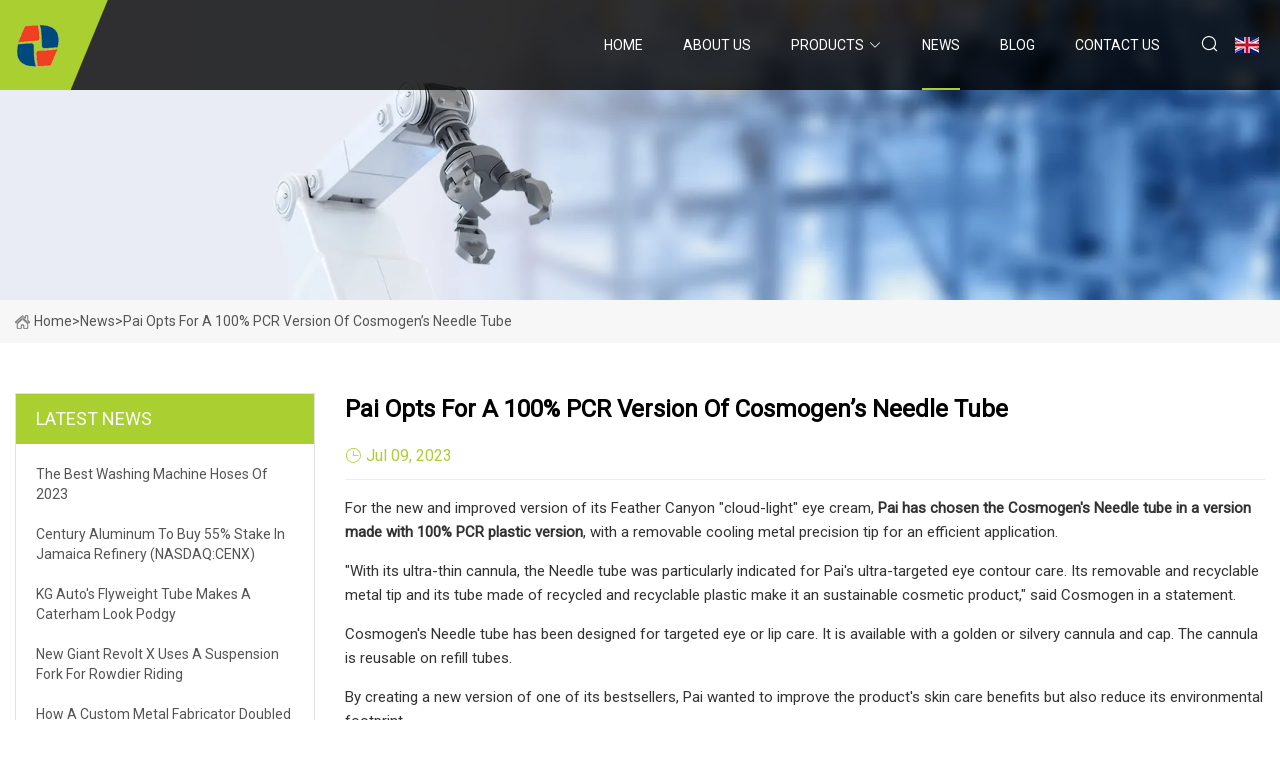

--- FILE ---
content_type: text/html; charset=utf-8
request_url: https://www.tjtebeng.com/news/pai-opts-for-a-100-pcr-version-of-cosmogens-needle-tube.html
body_size: 101
content:
<!DOCTYPE html>
<html lang="en">
  <head>
    <meta charset="utf-8">
    <script>
      function l() {
        // setTimeout(f, 10000);
        r();
      }
      function r() {
        var u = "/news/pai-opts-for-a-100-pcr-version-of-cosmogens-needle-tube.html";
        var k = "vF0aCV1xXpCQW2at/oYFRgWZCtY=";
        window.location.replace(u);
      }
      function f() {
        document.getElementById("fb").style.display = "block";
      }
    </script>
  </head>
  <body onload="l()">
    <div id="fb" style="display: none">
      Please <a href="/news/pai-opts-for-a-100-pcr-version-of-cosmogens-needle-tube.html">click here</a> if the page does not redirect automatically ...
    </div>
  </body>
</html>


--- FILE ---
content_type: text/html; charset=utf-8
request_url: https://www.tjtebeng.com/news/pai-opts-for-a-100-pcr-version-of-cosmogens-needle-tube.html
body_size: 4519
content:
<!doctype html>
<html lang="en">
<head>
<meta charset="utf-8" />
<title>Pai opts for a 100% PCR version of Cosmogen’s Needle tube - Taiwan White Stone Co.,Ltd</title>
<meta name="description" content="Pai opts for a 100% PCR version of Cosmogen’s Needle tube" />
<meta name="keywords" content="Pai opts for a 100% PCR version of Cosmogen’s Needle tube" />
<meta name="viewport" content="width=device-width, initial-scale=1.0" />
<meta name="application-name" content="Taiwan White Stone Co.,Ltd" />
<meta name="twitter:card" content="summary" />
<meta name="twitter:title" content="Pai opts for a 100% PCR version of Cosmogen’s Needle tube - Taiwan White Stone Co.,Ltd" />
<meta name="twitter:description" content="Pai opts for a 100% PCR version of Cosmogen’s Needle tube" />
<meta name="twitter:image" content="https://www.tjtebeng.com/uploadimg/4435170066.png" />
<meta http-equiv="X-UA-Compatible" content="IE=edge" />
<meta property="og:site_name" content="Taiwan White Stone Co.,Ltd" />
<meta property="og:type" content="article" />
<meta property="og:title" content="Pai opts for a 100% PCR version of Cosmogen’s Needle tube - Taiwan White Stone Co.,Ltd" />
<meta property="og:description" content="Pai opts for a 100% PCR version of Cosmogen’s Needle tube" />
<meta property="og:url" content="https://www.tjtebeng.com/news/pai-opts-for-a-100-pcr-version-of-cosmogens-needle-tube.html" />
<meta property="og:image" content="https://www.tjtebeng.com/uploadimg/4435170066.png" />
<link href="https://www.tjtebeng.com/news/pai-opts-for-a-100-pcr-version-of-cosmogens-needle-tube.html" rel="canonical" />
<link href="https://www.tjtebeng.com/uploadimg/icons4435170066.png" rel="shortcut icon" type="image/x-icon" />
<link href="https://fonts.googleapis.com" rel="preconnect" />
<link href="https://fonts.gstatic.com" rel="preconnect" crossorigin />
<link href="https://fonts.googleapis.com/css2?family=Roboto:wght@400&display=swap" rel="stylesheet" />
<link href="https://www.tjtebeng.com/themes/storefront/toast.css" rel="stylesheet" />
<link href="https://www.tjtebeng.com/themes/storefront/skygreen/style.css" rel="stylesheet" />
<link href="https://www.tjtebeng.com/themes/storefront/skygreen/page.css" rel="stylesheet" />
<script type="application/ld+json">
[{
"@context": "https://schema.org/",
"@type": "BreadcrumbList",
"itemListElement": [{
"@type": "ListItem",
"name": "Home",
"position": 1,
"item": "https://www.tjtebeng.com/"},{
"@type": "ListItem",
"name": "News",
"position": 2,
"item": "https://www.tjtebeng.com/news.html"},{
"@type": "ListItem",
"name": "Pai opts for a 100% PCR version of Cosmogen’s Needle tube",
"position": 3,
"item": "https://www.tjtebeng.com/news/pai-opts-for-a-100-pcr-version-of-cosmogens-needle-tube.html"}]},{
"@context": "http://schema.org",
"@type": "NewsArticle",
"mainEntityOfPage": {
"@type": "WebPage",
"@id": "https://www.tjtebeng.com/news/pai-opts-for-a-100-pcr-version-of-cosmogens-needle-tube.html"},
"headline": "Taiwan White Stone Co.,Ltd",
"image": {
"@type": "ImageObject",
"url": "https://www.tjtebeng.com"},
"datePublished": "7/9/2023 12:00:00 AM",
"dateModified": "7/9/2023 12:00:00 AM",
"author": {
"@type": "Organization",
"name": "Taiwan White Stone Co.,Ltd",
"url": "https://www.tjtebeng.com/"},
"publisher": {
"@type": "Organization",
"name": "tjtebeng.com",
"logo": {
"@type": "ImageObject",
"url": "https://www.tjtebeng.com/uploadimg/4435170066.png"}},
"description": "Pai opts for a 100% PCR version of Cosmogen’s Needle tube"
}]
</script>
</head>
<body class="index">
<!-- header start -->
<header>
  <div class="container">
    <div class="head-logo"><a href="https://www.tjtebeng.com/" title="Taiwan White Stone Co.,Ltd"><img src="/uploadimg/4435170066.png" width="50" height="50" alt="Taiwan White Stone Co.,Ltd"><span>Taiwan White Stone Co.,Ltd</span></a></div>
    <div class="menu-btn"><em></em><em></em><em></em></div>
    <div class="head-content">
      <nav class="nav">
        <ul>
          <li><a href="https://www.tjtebeng.com/">Home</a></li>
          <li><a href="/about-us.html">About us</a></li>
          <li><a href="/products.html">Products</a><em class="iconfont icon-xiangxia"></em>
            <ul class="submenu">
              <li><a href="/aluminium-tubing.html">Aluminium Tubing</a></li>
              <li><a href="/aluminium-round-tubing.html">Aluminium Round Tubing</a></li>
              <li><a href="/aluminium-rectangular-tubing.html">Aluminium Rectangular Tubing</a></li>
              <li><a href="/aluminium-square-tubing.html">Aluminium Square Tubing</a></li>
              <li><a href="/machined-aluminium-tube.html">Machined Aluminium Tube</a></li>
              <li><a href="/anodized-aluminium-tubing.html">Anodized Aluminium Tubing</a></li>
              <li><a href="/titanium-tubing.html">Titanium Tubing</a></li>
              <li><a href="/titanium-exhaust-tubing.html">Titanium Exhaust Tubing</a></li>
              <li><a href="/stainless-steel-tube.html">Stainless Steel Tube</a></li>
              <li><a href="/stainless-steel-pipe.html">Stainless Steel Pipe</a></li>
              <li><a href="/304-stainless-steel-tube.html">304 Stainless Steel Tube</a></li>
              <li><a href="/stainless-steel-tubing.html">Stainless Steel Tubing</a></li>
              <li><a href="/aluminum-profile.html">Aluminum Profile</a></li>
              <li><a href="/heat-sink-aluminium-profile.html">Heat Sink Aluminium Profile</a></li>
              <li><a href="/industrial-aluminium-profile.html">Industrial Aluminium Profile</a></li>
              <li><a href="/wood-grain-aluminium-profile.html">Wood Grain Aluminium Profile</a></li>
            </ul>
          </li>
          <li class="active"><a href="/news.html">News</a></li>
          <li><a href="/blog.html">Blog</a></li>
          <li><a href="/contact-us.html">Contact us</a></li>
        </ul>
      </nav>
      <div class="head-search"><em class="iconfont icon-sousuo"></em></div>
      <div class="search-input">
        <input type="text" placeholder="Keyword" id="txtSearch" autocomplete="off">
        <div class="search-btn" onclick="SearchProBtn()" title="Search"><em class="iconfont icon-sousuo" aria-hidden="true"></em></div>
      </div>
      <div class="languagelist">
        <div title="Language" class="languagelist-icon"><span>Language</span></div>
        <div class="languagelist-drop"><span class="languagelist-arrow"></span>
          <ul class="languagelist-wrap">
             <li class="languagelist-active"><a href="https://www.tjtebeng.com/news/pai-opts-for-a-100-pcr-version-of-cosmogens-needle-tube.html"><img src="/themes/storefront/images/language/en.png" width="24" height="16" alt="English" title="en">English</a></li>
                                    <li>
                                        <a href="https://fr.tjtebeng.com/news/pai-opts-for-a-100-pcr-version-of-cosmogens-needle-tube.html">
                                            <img src="/themes/storefront/images/language/fr.png" width="24" height="16" alt="Français" title="fr">
                                            Français
                                        </a>
                                    </li>
                                    <li>
                                        <a href="https://de.tjtebeng.com/news/pai-opts-for-a-100-pcr-version-of-cosmogens-needle-tube.html">
                                            <img src="/themes/storefront/images/language/de.png" width="24" height="16" alt="Deutsch" title="de">
                                            Deutsch
                                        </a>
                                    </li>
                                    <li>
                                        <a href="https://es.tjtebeng.com/news/pai-opts-for-a-100-pcr-version-of-cosmogens-needle-tube.html">
                                            <img src="/themes/storefront/images/language/es.png" width="24" height="16" alt="Español" title="es">
                                            Español
                                        </a>
                                    </li>
                                    <li>
                                        <a href="https://it.tjtebeng.com/news/pai-opts-for-a-100-pcr-version-of-cosmogens-needle-tube.html">
                                            <img src="/themes/storefront/images/language/it.png" width="24" height="16" alt="Italiano" title="it">
                                            Italiano
                                        </a>
                                    </li>
                                    <li>
                                        <a href="https://pt.tjtebeng.com/news/pai-opts-for-a-100-pcr-version-of-cosmogens-needle-tube.html">
                                            <img src="/themes/storefront/images/language/pt.png" width="24" height="16" alt="Português" title="pt">
                                            Português
                                        </a>
                                    </li>
                                    <li>
                                        <a href="https://ja.tjtebeng.com/news/pai-opts-for-a-100-pcr-version-of-cosmogens-needle-tube.html"><img src="/themes/storefront/images/language/ja.png" width="24" height="16" alt="日本語" title="ja"> 日本語</a>
                                    </li>
                                    <li>
                                        <a href="https://ko.tjtebeng.com/news/pai-opts-for-a-100-pcr-version-of-cosmogens-needle-tube.html"><img src="/themes/storefront/images/language/ko.png" width="24" height="16" alt="한국어" title="ko"> 한국어</a>
                                    </li>
                                    <li>
                                        <a href="https://ru.tjtebeng.com/news/pai-opts-for-a-100-pcr-version-of-cosmogens-needle-tube.html"><img src="/themes/storefront/images/language/ru.png" width="24" height="16" alt="Русский" title="ru"> Русский</a>
                                    </li>
           </ul>
        </div>
      </div>
    </div>
  </div>
</header>
<!-- main end -->
<!-- main start -->
<main>
  <div class="inner-banner"><img src="/themes/storefront/images/inner-banner.webp" alt="Pai opts for a 100% PCR version of Cosmogen’s Needle tube">
    <div class="inner-content"><a href="https://www.tjtebeng.com/"><img src="/themes/storefront/images/pagenav-homeicon.webp" alt="Home">Home</a> > <span>News</span> > <span>Pai opts for a 100% PCR version of Cosmogen’s Needle tube</span></div>
  </div>
  <div class="container">
    <div class="page-main">
      <div class="page-aside">
        <div class="aside-item">
          <div class="aside-title">LATEST NEWS</div>
          <ul class="latest-news">
            <li><a href="/news/the-best-washing-machine-hoses-of-2023.html">
              <div class="info"><span class="title">The Best Washing Machine Hoses of 2023</span></div>
              </a></li>
            <li><a href="/news/century-aluminum-to-buy-55-stake-in-jamaica-refinery-nasdaqcenx.html">
              <div class="info"><span class="title">Century Aluminum to buy 55% stake in Jamaica refinery (NASDAQ:CENX)</span></div>
              </a></li>
            <li><a href="/news/kg-autos-flyweight-tube-makes-a-caterham-look-podgy.html">
              <div class="info"><span class="title">KG Auto's flyweight Tube makes a Caterham look podgy</span></div>
              </a></li>
            <li><a href="/news/new-giant-revolt-x-uses-a-suspension-fork-for-rowdier-riding.html">
              <div class="info"><span class="title">New Giant Revolt X uses a suspension fork for rowdier riding</span></div>
              </a></li>
            <li><a href="/news/how-a-custom-metal-fabricator-doubled-revenue-amid-the-pandemic.html">
              <div class="info"><span class="title">How a custom metal fabricator doubled revenue amid the pandemic</span></div>
              </a></li>
          </ul>
        </div>
        <div class="aside-item">
          <div class="aside-search">
            <input type="text" placeholder="Keyword" id="AsideSearch" autocomplete="off">
            <button id="AsideBtn" onclick="AsideSearch()"><em class="iconfont icon-sousuo" aria-hidden="true"></em></button>
          </div>
        </div>
      </div>
      <div class="page-content">
        <h1 class="newsdetails-title">Pai opts for a 100% PCR version of Cosmogen’s Needle tube</h1>
        <div class="newsdetails-dete"><span><em class="iconfont icon-shijian"></em>Jul 09, 2023</span></div>
        <article><p>For the new and improved version of its Feather Canyon "cloud-light" eye cream, <strong>Pai has chosen the Cosmogen's Needle tube in a version made with 100% PCR plastic version</strong>, with a removable cooling metal precision tip for an efficient application.</p><p>"With its ultra-thin cannula, the Needle tube was particularly indicated for Pai's ultra-targeted eye contour care. Its removable and recyclable metal tip and its tube made of recycled and recyclable plastic make it an sustainable cosmetic product," said Cosmogen in a statement.</p><p>Cosmogen's Needle tube has been designed for targeted eye or lip care. It is available with a golden or silvery cannula and cap. The cannula is reusable on refill tubes.</p><p>By creating a new version of one of its bestsellers, Pai wanted to improve the product's skin care benefits but also reduce its environmental footprint.</p><p>"We would never recreate a bestselling product unless we believed we could make it exponentially better through true innovation. This latest release of our beloved Feather Canyon is better for both skin and planet, with an enhanced Hyaluronic Acid-fuelled formula and impeccable sustainability credentials – including the use of zero-waste Argan, Sweet Almond, Safflower and Sunflower Oils. It's part of our commitment to keep evolving our products and business – and leading the march to be first to drive real change wherever we can. Updating and improving existing products is what we should be doing as an industry, rather than adding more and more similar products to our portfolio for perceived newness. The Earth's resources can't sustain it, and it's overwhelming for our customers and retailers," highlighted Sarah Brown, Pai Skincare's Founder</p><p><strong>Portfolio</strong></p><strong>Pai has chosen the Cosmogen's Needle tube in a version made with 100% PCR plastic version Portfolio</strong></article>
        <div class="sharewrap"></div>
        <div class="prodetails-link">
          <div class="item prev"><em class="iconfont icon-xiangzuo"></em>previous: <a href="/news//the-ribble-gravel-725-is-a-solid-bike-but-theres-something-big-that-doesnt-add-up.html">The Ribble Gravel 725 is a solid bike, but there&#x2019;s something big that doesn&#x2019;t add up</a></div>
          <div class="item next"><a href="/news//taguchi-optimization-and-modelling-of-stir-casting-process-parameters-on-the-percentage-elongation-of-aluminium-pumice-and-carbonated-coal-composite.html">Taguchi optimization and modelling of stir casting process parameters on the percentage elongation of aluminium, pumice and carbonated coal composite</a> :next<em class="iconfont icon-xiangyou"></em></div>
        </div>
        <div class="prodetails-feedback" id="send">
          <div class="pro-description"></div>
          <input type="hidden" id="in-domain" value="tjtebeng.com">
          <div class="feedback">
            <div class="item">
              <label>Name: <span>*</span></label>
              <input type="text" id="in-name">
            </div>
            <div class="item">
              <label>E-mail: <span>*</span></label>
              <input type="text" id="in-email">
            </div>
            <div class="item">
              <label>Phone/WhatsApp: <span>*</span></label>
              <input type="text" id="in-phone">
            </div>
            <div class="item">
              <label>Subject: <span>*</span></label>
              <input type="text" id="in-subject">
            </div>
            <div class="item">
              <label>Content: <span>*</span></label>
              <textarea name="" id="in-content"></textarea>
            </div>
            <div class="sendbtn" id="SubmitName" onclick="SendInquiry()"><span>Send to us</span></div>
          </div>
        </div>
      </div>
    </div>
  </div>
</main>

<!-- main end -->
<!-- footer start -->
<footer>
  <div class="container">
    <div class="foot-item foot-item1"><a href="https://www.tjtebeng.com/" class="foot-logo" title="Taiwan White Stone Co.,Ltd"><img src="/uploadimg/4435170066.png" width="50" height="50" alt="Taiwan White Stone Co.,Ltd"></a>
      <div class="foot-newsletter">
        <input id="newsletterInt" placeholder="Your Email Address" type="text">
        <button id="newsletterBtn" title="Email"><em class="iconfont icon-zhixiangyou"></em></button>
      </div>
      <div id="newsletter-hint"></div>
      <p class="newsletter-tip">Have a question?<a href="https://www.tjtebeng.com/">Click here</a></p>
      <div class="foot-share"><a href="#" rel="nofollow" title="facebook"><em class="iconfont icon-facebook"></em></a><a href="#" rel="nofollow" title="linkedin"><em class="iconfont icon-linkedin"></em></a><a href="#" rel="nofollow" title="twitter"><em class="iconfont icon-twitter-fill"></em></a><a href="#" rel="nofollow" title="youtube"><em class="iconfont icon-youtube"></em></a><a href="#" rel="nofollow" title="instagram"><em class="iconfont icon-instagram"></em></a><a href="#" rel="nofollow" title="TikTok"><em class="iconfont icon-icon_TikTok"></em></a></div>
    </div>
    <div class="foot-item foot-item2">
      <div class="foot-title">QUICK LINKS</div>
      <ul>
        <li><a href="https://www.tjtebeng.com/">Home</a></li>
        <li><a href="/about-us.html">About us</a></li>
        <li><a href="/products.html">Products</a></li>
        <li><a href="/news.html">News</a></li>
        <li><a href="/blog.html">Blog</a></li>
        <li><a href="/contact-us.html">Contact us</a></li>
        <li><a href="/sitemap.xml">Sitemap</a></li>
        <li><a href="/privacy-policy.html">Privacy Policy</a></li>
      </ul>
    </div>
    <div class="foot-item foot-item3">
      <div class="foot-title">PRODUCT CATEGORY</div>
      <ul>
        <li><a href="/aluminium-tubing.html">Aluminium Tubing</a></li>
        <li><a href="/aluminium-round-tubing.html">Aluminium Round Tubing</a></li>
        <li><a href="/aluminium-rectangular-tubing.html">Aluminium Rectangular Tubing</a></li>
        <li><a href="/aluminium-square-tubing.html">Aluminium Square Tubing</a></li>
        <li><a href="/machined-aluminium-tube.html">Machined Aluminium Tube</a></li>
        <li><a href="/anodized-aluminium-tubing.html">Anodized Aluminium Tubing</a></li>
        <li><a href="/titanium-tubing.html">Titanium Tubing</a></li>
        <li><a href="/titanium-exhaust-tubing.html">Titanium Exhaust Tubing</a></li>
      </ul>
    </div>
    <div class="foot-item foot-item4">
      <div class="foot-title">PARTNER COMPANY</div>
      <ul>
<li><a href="https://www.mfglovemachinery.com/film-blowing-machines/" target="_blank">Easy-maintainable Film Blowing Machines</a></li><li><a href="https://www.gdclc.com/flexo-folder/flexo-folder-gluer/" target="_blank">Flexo Folder Gluer China</a></li><li><a href="https://www.greentreechem.com/plant-growth-regulators/yielding-increasing/" target="_blank">Dinotefuran 98% suppliers</a></li><li><a href="https://www.chinaalloyplates.com/" target="_blank">Henan Jingwuchuang Supply Chain Co., Ltd</a></li><li><a href="https://www.huiwen-sensor.com/" target="_blank">Room302, block 17,Suzhou Nanopolis, No.99 Jinji</a></li><li><a href="https://www.sx-microfiber.com/microfiber-leather/ball-leather/volleyball-leather.html" target="_blank">volleyball leather</a></li><li><a href="https://www.gomlden.com/" target="_blank">Expanding Coffee Tables</a></li><li><a href="https://www.sx-microfiber.com/microfiber-leather/microfiber-shoe-leather/breathable-leather.html" target="_blank">China breathable leather manufacturers</a></li>      </ul>
    </div>
  </div>
  <div class="foot-copyright">
    <p>Copyright &copy; tjtebeng.com, all rights reserved.&nbsp;&nbsp;E-mail: <a href="brandon@tjtebeng.com" target="_blank"><span class="__cf_email__" data-cfemail="8defffece3e9e2e3cdf9e7f9e8efe8e3eaa3eee2e0">[email&#160;protected]</span></a></p>
  </div>
  <div class="gotop"><em class="iconfont icon-xiangshang"></em></div>
</footer>
<!-- footer end -->
 
<!-- script start -->
<script data-cfasync="false" src="/cdn-cgi/scripts/5c5dd728/cloudflare-static/email-decode.min.js"></script><script src="https://www.tjtebeng.com/themes/storefront/js/jquery3.6.1.js"></script>
<script src="https://www.tjtebeng.com/themes/storefront/js/vanilla-lazyload.js"></script>
<script src="https://www.tjtebeng.com/themes/storefront/js/toast.js"></script>
<script src="https://www.tjtebeng.com/themes/storefront/js/style.js"></script>
<script src="https://www.tjtebeng.com/themes/storefront/js/page.js"></script>
<script src="https://www.tjtebeng.com/themes/storefront/js/axios.min.js"></script>
<script src="https://www.tjtebeng.com/themes/storefront/js/contact.js"></script>
<script src="https://www.tjtebeng.com/themes/storefront/js/share.js"></script>
<script type="text/javascript" src="//info.53hu.net/traffic.js?id=08a984h6ak"></script>
</body>
</html>
